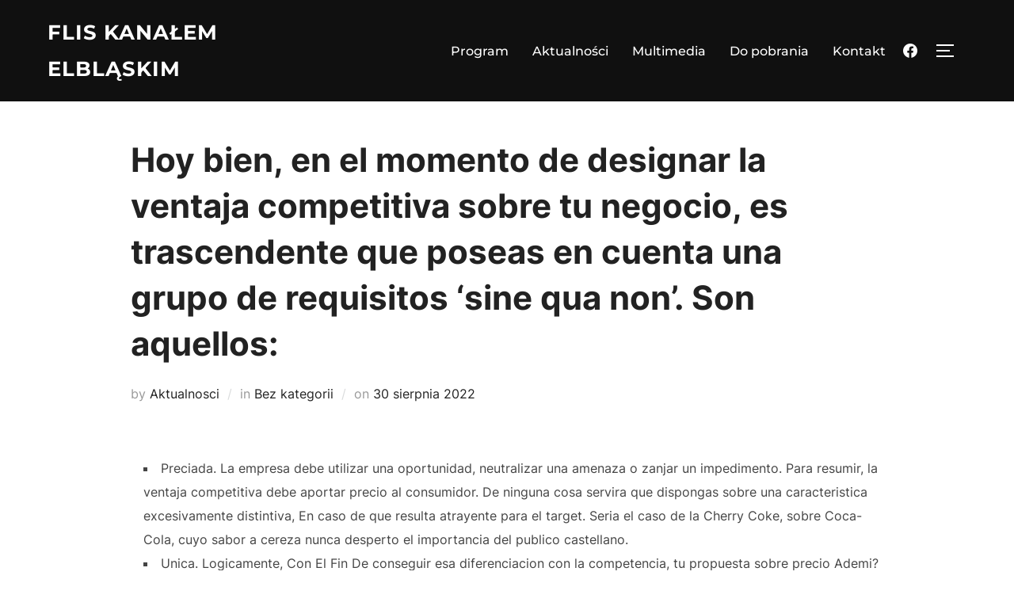

--- FILE ---
content_type: text/html; charset=UTF-8
request_url: http://flis-kanalem-elblaskim.eu/hoy-bien-en-el-momento-de-designar-la-ventaja/
body_size: 14390
content:
<!DOCTYPE html>
<html dir="ltr" lang="pl-PL" prefix="og: https://ogp.me/ns#" class="no-js">
<head>
	<meta charset="UTF-8" />
	<meta name="viewport" content="width=device-width, initial-scale=1" />
	<script>(function(html){html.className = html.className.replace(/\bno-js\b/,'js')})(document.documentElement);</script>
<title>Hoy bien, en el momento de designar la ventaja competitiva sobre tu negocio, es trascendente que poseas en cuenta una grupo de requisitos ‘sine qua non’. Son aquellos: - Flis kanałem Elbląskim</title>
    <style>
        #wpadminbar #wp-admin-bar-vtrts_free_top_button .ab-icon:before {
            content: "\f185";
            color: #1DAE22;
            top: 3px;
        }
    </style>
    
		<!-- All in One SEO 4.7.7.1 - aioseo.com -->
	<meta name="description" content="Hoy bien, en el momento de designar la ventaja competitiva sobre tu negocio, es trascendente que poseas en cuenta una grupo de requisitos ‘sine qua non’. Son aquellos: Preciada. La empresa debe utilizar una oportunidad, neutralizar una amenaza o zanjar un impedimento. Para resumir, la ventaja competitiva debe aportar precio al consumidor. De ninguna cosa" />
	<meta name="robots" content="max-image-preview:large" />
	<meta name="author" content="Aktualnosci"/>
	<link rel="canonical" href="http://flis-kanalem-elblaskim.eu/hoy-bien-en-el-momento-de-designar-la-ventaja/" />
	<meta name="generator" content="All in One SEO (AIOSEO) 4.7.7.1" />
		<meta property="og:locale" content="pl_PL" />
		<meta property="og:site_name" content="Flis kanałem Elbląskim - Strona poświęcona Flis kanałem Elbląskim" />
		<meta property="og:type" content="article" />
		<meta property="og:title" content="Hoy bien, en el momento de designar la ventaja competitiva sobre tu negocio, es trascendente que poseas en cuenta una grupo de requisitos ‘sine qua non’. Son aquellos: - Flis kanałem Elbląskim" />
		<meta property="og:description" content="Hoy bien, en el momento de designar la ventaja competitiva sobre tu negocio, es trascendente que poseas en cuenta una grupo de requisitos ‘sine qua non’. Son aquellos: Preciada. La empresa debe utilizar una oportunidad, neutralizar una amenaza o zanjar un impedimento. Para resumir, la ventaja competitiva debe aportar precio al consumidor. De ninguna cosa" />
		<meta property="og:url" content="http://flis-kanalem-elblaskim.eu/hoy-bien-en-el-momento-de-designar-la-ventaja/" />
		<meta property="article:published_time" content="2022-08-29T22:24:32+00:00" />
		<meta property="article:modified_time" content="2022-08-29T22:30:46+00:00" />
		<meta name="twitter:card" content="summary" />
		<meta name="twitter:title" content="Hoy bien, en el momento de designar la ventaja competitiva sobre tu negocio, es trascendente que poseas en cuenta una grupo de requisitos ‘sine qua non’. Son aquellos: - Flis kanałem Elbląskim" />
		<meta name="twitter:description" content="Hoy bien, en el momento de designar la ventaja competitiva sobre tu negocio, es trascendente que poseas en cuenta una grupo de requisitos ‘sine qua non’. Son aquellos: Preciada. La empresa debe utilizar una oportunidad, neutralizar una amenaza o zanjar un impedimento. Para resumir, la ventaja competitiva debe aportar precio al consumidor. De ninguna cosa" />
		<script type="application/ld+json" class="aioseo-schema">
			{"@context":"https:\/\/schema.org","@graph":[{"@type":"BlogPosting","@id":"http:\/\/flis-kanalem-elblaskim.eu\/hoy-bien-en-el-momento-de-designar-la-ventaja\/#blogposting","name":"Hoy bien, en el momento de designar la ventaja competitiva sobre tu negocio, es trascendente que poseas en cuenta una grupo de requisitos \u2018sine qua non\u2019. Son aquellos: - Flis kana\u0142em Elbl\u0105skim","headline":"Hoy bien, en el momento de designar la ventaja competitiva sobre tu negocio, es trascendente que poseas en cuenta una grupo de requisitos \u2018sine qua non\u2019. Son aquellos:","author":{"@id":"http:\/\/flis-kanalem-elblaskim.eu\/author\/aktualnosci\/#author"},"publisher":{"@id":"http:\/\/flis-kanalem-elblaskim.eu\/#organization"},"datePublished":"2022-08-30T00:24:32+02:00","dateModified":"2022-08-30T00:30:46+02:00","inLanguage":"pl-PL","mainEntityOfPage":{"@id":"http:\/\/flis-kanalem-elblaskim.eu\/hoy-bien-en-el-momento-de-designar-la-ventaja\/#webpage"},"isPartOf":{"@id":"http:\/\/flis-kanalem-elblaskim.eu\/hoy-bien-en-el-momento-de-designar-la-ventaja\/#webpage"},"articleSection":"Bez kategorii"},{"@type":"BreadcrumbList","@id":"http:\/\/flis-kanalem-elblaskim.eu\/hoy-bien-en-el-momento-de-designar-la-ventaja\/#breadcrumblist","itemListElement":[{"@type":"ListItem","@id":"http:\/\/flis-kanalem-elblaskim.eu\/#listItem","position":1,"name":"Dom","item":"http:\/\/flis-kanalem-elblaskim.eu\/","nextItem":{"@type":"ListItem","@id":"http:\/\/flis-kanalem-elblaskim.eu\/hoy-bien-en-el-momento-de-designar-la-ventaja\/#listItem","name":"Hoy bien, en el momento de designar la ventaja competitiva sobre tu negocio, es trascendente que poseas en cuenta una grupo de requisitos \u2018sine qua non\u2019. Son aquellos:"}},{"@type":"ListItem","@id":"http:\/\/flis-kanalem-elblaskim.eu\/hoy-bien-en-el-momento-de-designar-la-ventaja\/#listItem","position":2,"name":"Hoy bien, en el momento de designar la ventaja competitiva sobre tu negocio, es trascendente que poseas en cuenta una grupo de requisitos \u2018sine qua non\u2019. Son aquellos:","previousItem":{"@type":"ListItem","@id":"http:\/\/flis-kanalem-elblaskim.eu\/#listItem","name":"Dom"}}]},{"@type":"Organization","@id":"http:\/\/flis-kanalem-elblaskim.eu\/#organization","name":"Flis kana\u0142em Elbl\u0105skim","description":"Strona po\u015bwi\u0119cona Flis kana\u0142em Elbl\u0105skim","url":"http:\/\/flis-kanalem-elblaskim.eu\/"},{"@type":"Person","@id":"http:\/\/flis-kanalem-elblaskim.eu\/author\/aktualnosci\/#author","url":"http:\/\/flis-kanalem-elblaskim.eu\/author\/aktualnosci\/","name":"Aktualnosci"},{"@type":"WebPage","@id":"http:\/\/flis-kanalem-elblaskim.eu\/hoy-bien-en-el-momento-de-designar-la-ventaja\/#webpage","url":"http:\/\/flis-kanalem-elblaskim.eu\/hoy-bien-en-el-momento-de-designar-la-ventaja\/","name":"Hoy bien, en el momento de designar la ventaja competitiva sobre tu negocio, es trascendente que poseas en cuenta una grupo de requisitos \u2018sine qua non\u2019. Son aquellos: - Flis kana\u0142em Elbl\u0105skim","description":"Hoy bien, en el momento de designar la ventaja competitiva sobre tu negocio, es trascendente que poseas en cuenta una grupo de requisitos \u2018sine qua non\u2019. Son aquellos: Preciada. La empresa debe utilizar una oportunidad, neutralizar una amenaza o zanjar un impedimento. Para resumir, la ventaja competitiva debe aportar precio al consumidor. De ninguna cosa","inLanguage":"pl-PL","isPartOf":{"@id":"http:\/\/flis-kanalem-elblaskim.eu\/#website"},"breadcrumb":{"@id":"http:\/\/flis-kanalem-elblaskim.eu\/hoy-bien-en-el-momento-de-designar-la-ventaja\/#breadcrumblist"},"author":{"@id":"http:\/\/flis-kanalem-elblaskim.eu\/author\/aktualnosci\/#author"},"creator":{"@id":"http:\/\/flis-kanalem-elblaskim.eu\/author\/aktualnosci\/#author"},"datePublished":"2022-08-30T00:24:32+02:00","dateModified":"2022-08-30T00:30:46+02:00"},{"@type":"WebSite","@id":"http:\/\/flis-kanalem-elblaskim.eu\/#website","url":"http:\/\/flis-kanalem-elblaskim.eu\/","name":"Flis kana\u0142em Elbl\u0105skim","description":"Strona po\u015bwi\u0119cona Flis kana\u0142em Elbl\u0105skim","inLanguage":"pl-PL","publisher":{"@id":"http:\/\/flis-kanalem-elblaskim.eu\/#organization"}}]}
		</script>
		<!-- All in One SEO -->

<link rel="alternate" type="application/rss+xml" title="Flis kanałem Elbląskim &raquo; Kanał z wpisami" href="http://flis-kanalem-elblaskim.eu/feed/" />
<link rel="alternate" type="application/rss+xml" title="Flis kanałem Elbląskim &raquo; Kanał z komentarzami" href="http://flis-kanalem-elblaskim.eu/comments/feed/" />
<link rel="alternate" title="oEmbed (JSON)" type="application/json+oembed" href="http://flis-kanalem-elblaskim.eu/wp-json/oembed/1.0/embed?url=http%3A%2F%2Fflis-kanalem-elblaskim.eu%2Fhoy-bien-en-el-momento-de-designar-la-ventaja%2F" />
<link rel="alternate" title="oEmbed (XML)" type="text/xml+oembed" href="http://flis-kanalem-elblaskim.eu/wp-json/oembed/1.0/embed?url=http%3A%2F%2Fflis-kanalem-elblaskim.eu%2Fhoy-bien-en-el-momento-de-designar-la-ventaja%2F&#038;format=xml" />
<style id='wp-img-auto-sizes-contain-inline-css'>
img:is([sizes=auto i],[sizes^="auto," i]){contain-intrinsic-size:3000px 1500px}
/*# sourceURL=wp-img-auto-sizes-contain-inline-css */
</style>
<style id='wp-emoji-styles-inline-css'>

	img.wp-smiley, img.emoji {
		display: inline !important;
		border: none !important;
		box-shadow: none !important;
		height: 1em !important;
		width: 1em !important;
		margin: 0 0.07em !important;
		vertical-align: -0.1em !important;
		background: none !important;
		padding: 0 !important;
	}
/*# sourceURL=wp-emoji-styles-inline-css */
</style>
<link rel='stylesheet' id='wp-block-library-css' href='http://flis-kanalem-elblaskim.eu/wp-includes/css/dist/block-library/style.min.css?ver=6.9' media='all' />
<style id='wp-block-search-inline-css'>
.wp-block-search__button{margin-left:10px;word-break:normal}.wp-block-search__button.has-icon{line-height:0}.wp-block-search__button svg{height:1.25em;min-height:24px;min-width:24px;width:1.25em;fill:currentColor;vertical-align:text-bottom}:where(.wp-block-search__button){border:1px solid #ccc;padding:6px 10px}.wp-block-search__inside-wrapper{display:flex;flex:auto;flex-wrap:nowrap;max-width:100%}.wp-block-search__label{width:100%}.wp-block-search.wp-block-search__button-only .wp-block-search__button{box-sizing:border-box;display:flex;flex-shrink:0;justify-content:center;margin-left:0;max-width:100%}.wp-block-search.wp-block-search__button-only .wp-block-search__inside-wrapper{min-width:0!important;transition-property:width}.wp-block-search.wp-block-search__button-only .wp-block-search__input{flex-basis:100%;transition-duration:.3s}.wp-block-search.wp-block-search__button-only.wp-block-search__searchfield-hidden,.wp-block-search.wp-block-search__button-only.wp-block-search__searchfield-hidden .wp-block-search__inside-wrapper{overflow:hidden}.wp-block-search.wp-block-search__button-only.wp-block-search__searchfield-hidden .wp-block-search__input{border-left-width:0!important;border-right-width:0!important;flex-basis:0;flex-grow:0;margin:0;min-width:0!important;padding-left:0!important;padding-right:0!important;width:0!important}:where(.wp-block-search__input){appearance:none;border:1px solid #949494;flex-grow:1;font-family:inherit;font-size:inherit;font-style:inherit;font-weight:inherit;letter-spacing:inherit;line-height:inherit;margin-left:0;margin-right:0;min-width:3rem;padding:8px;text-decoration:unset!important;text-transform:inherit}:where(.wp-block-search__button-inside .wp-block-search__inside-wrapper){background-color:#fff;border:1px solid #949494;box-sizing:border-box;padding:4px}:where(.wp-block-search__button-inside .wp-block-search__inside-wrapper) .wp-block-search__input{border:none;border-radius:0;padding:0 4px}:where(.wp-block-search__button-inside .wp-block-search__inside-wrapper) .wp-block-search__input:focus{outline:none}:where(.wp-block-search__button-inside .wp-block-search__inside-wrapper) :where(.wp-block-search__button){padding:4px 8px}.wp-block-search.aligncenter .wp-block-search__inside-wrapper{margin:auto}.wp-block[data-align=right] .wp-block-search.wp-block-search__button-only .wp-block-search__inside-wrapper{float:right}
/*# sourceURL=http://flis-kanalem-elblaskim.eu/wp-includes/blocks/search/style.min.css */
</style>
<style id='wp-block-search-theme-inline-css'>
.wp-block-search .wp-block-search__label{font-weight:700}.wp-block-search__button{border:1px solid #ccc;padding:.375em .625em}
/*# sourceURL=http://flis-kanalem-elblaskim.eu/wp-includes/blocks/search/theme.min.css */
</style>
<style id='wp-block-columns-inline-css'>
.wp-block-columns{box-sizing:border-box;display:flex;flex-wrap:wrap!important}@media (min-width:782px){.wp-block-columns{flex-wrap:nowrap!important}}.wp-block-columns{align-items:normal!important}.wp-block-columns.are-vertically-aligned-top{align-items:flex-start}.wp-block-columns.are-vertically-aligned-center{align-items:center}.wp-block-columns.are-vertically-aligned-bottom{align-items:flex-end}@media (max-width:781px){.wp-block-columns:not(.is-not-stacked-on-mobile)>.wp-block-column{flex-basis:100%!important}}@media (min-width:782px){.wp-block-columns:not(.is-not-stacked-on-mobile)>.wp-block-column{flex-basis:0;flex-grow:1}.wp-block-columns:not(.is-not-stacked-on-mobile)>.wp-block-column[style*=flex-basis]{flex-grow:0}}.wp-block-columns.is-not-stacked-on-mobile{flex-wrap:nowrap!important}.wp-block-columns.is-not-stacked-on-mobile>.wp-block-column{flex-basis:0;flex-grow:1}.wp-block-columns.is-not-stacked-on-mobile>.wp-block-column[style*=flex-basis]{flex-grow:0}:where(.wp-block-columns){margin-bottom:1.75em}:where(.wp-block-columns.has-background){padding:1.25em 2.375em}.wp-block-column{flex-grow:1;min-width:0;overflow-wrap:break-word;word-break:break-word}.wp-block-column.is-vertically-aligned-top{align-self:flex-start}.wp-block-column.is-vertically-aligned-center{align-self:center}.wp-block-column.is-vertically-aligned-bottom{align-self:flex-end}.wp-block-column.is-vertically-aligned-stretch{align-self:stretch}.wp-block-column.is-vertically-aligned-bottom,.wp-block-column.is-vertically-aligned-center,.wp-block-column.is-vertically-aligned-top{width:100%}
/*# sourceURL=http://flis-kanalem-elblaskim.eu/wp-includes/blocks/columns/style.min.css */
</style>
<style id='wp-block-group-inline-css'>
.wp-block-group{box-sizing:border-box}:where(.wp-block-group.wp-block-group-is-layout-constrained){position:relative}
/*# sourceURL=http://flis-kanalem-elblaskim.eu/wp-includes/blocks/group/style.min.css */
</style>
<style id='wp-block-group-theme-inline-css'>
:where(.wp-block-group.has-background){padding:1.25em 2.375em}
/*# sourceURL=http://flis-kanalem-elblaskim.eu/wp-includes/blocks/group/theme.min.css */
</style>
<style id='wp-block-paragraph-inline-css'>
.is-small-text{font-size:.875em}.is-regular-text{font-size:1em}.is-large-text{font-size:2.25em}.is-larger-text{font-size:3em}.has-drop-cap:not(:focus):first-letter{float:left;font-size:8.4em;font-style:normal;font-weight:100;line-height:.68;margin:.05em .1em 0 0;text-transform:uppercase}body.rtl .has-drop-cap:not(:focus):first-letter{float:none;margin-left:.1em}p.has-drop-cap.has-background{overflow:hidden}:root :where(p.has-background){padding:1.25em 2.375em}:where(p.has-text-color:not(.has-link-color)) a{color:inherit}p.has-text-align-left[style*="writing-mode:vertical-lr"],p.has-text-align-right[style*="writing-mode:vertical-rl"]{rotate:180deg}
/*# sourceURL=http://flis-kanalem-elblaskim.eu/wp-includes/blocks/paragraph/style.min.css */
</style>
<style id='global-styles-inline-css'>
:root{--wp--preset--aspect-ratio--square: 1;--wp--preset--aspect-ratio--4-3: 4/3;--wp--preset--aspect-ratio--3-4: 3/4;--wp--preset--aspect-ratio--3-2: 3/2;--wp--preset--aspect-ratio--2-3: 2/3;--wp--preset--aspect-ratio--16-9: 16/9;--wp--preset--aspect-ratio--9-16: 9/16;--wp--preset--color--black: #000000;--wp--preset--color--cyan-bluish-gray: #abb8c3;--wp--preset--color--white: #ffffff;--wp--preset--color--pale-pink: #f78da7;--wp--preset--color--vivid-red: #cf2e2e;--wp--preset--color--luminous-vivid-orange: #ff6900;--wp--preset--color--luminous-vivid-amber: #fcb900;--wp--preset--color--light-green-cyan: #7bdcb5;--wp--preset--color--vivid-green-cyan: #00d084;--wp--preset--color--pale-cyan-blue: #8ed1fc;--wp--preset--color--vivid-cyan-blue: #0693e3;--wp--preset--color--vivid-purple: #9b51e0;--wp--preset--gradient--vivid-cyan-blue-to-vivid-purple: linear-gradient(135deg,rgb(6,147,227) 0%,rgb(155,81,224) 100%);--wp--preset--gradient--light-green-cyan-to-vivid-green-cyan: linear-gradient(135deg,rgb(122,220,180) 0%,rgb(0,208,130) 100%);--wp--preset--gradient--luminous-vivid-amber-to-luminous-vivid-orange: linear-gradient(135deg,rgb(252,185,0) 0%,rgb(255,105,0) 100%);--wp--preset--gradient--luminous-vivid-orange-to-vivid-red: linear-gradient(135deg,rgb(255,105,0) 0%,rgb(207,46,46) 100%);--wp--preset--gradient--very-light-gray-to-cyan-bluish-gray: linear-gradient(135deg,rgb(238,238,238) 0%,rgb(169,184,195) 100%);--wp--preset--gradient--cool-to-warm-spectrum: linear-gradient(135deg,rgb(74,234,220) 0%,rgb(151,120,209) 20%,rgb(207,42,186) 40%,rgb(238,44,130) 60%,rgb(251,105,98) 80%,rgb(254,248,76) 100%);--wp--preset--gradient--blush-light-purple: linear-gradient(135deg,rgb(255,206,236) 0%,rgb(152,150,240) 100%);--wp--preset--gradient--blush-bordeaux: linear-gradient(135deg,rgb(254,205,165) 0%,rgb(254,45,45) 50%,rgb(107,0,62) 100%);--wp--preset--gradient--luminous-dusk: linear-gradient(135deg,rgb(255,203,112) 0%,rgb(199,81,192) 50%,rgb(65,88,208) 100%);--wp--preset--gradient--pale-ocean: linear-gradient(135deg,rgb(255,245,203) 0%,rgb(182,227,212) 50%,rgb(51,167,181) 100%);--wp--preset--gradient--electric-grass: linear-gradient(135deg,rgb(202,248,128) 0%,rgb(113,206,126) 100%);--wp--preset--gradient--midnight: linear-gradient(135deg,rgb(2,3,129) 0%,rgb(40,116,252) 100%);--wp--preset--font-size--small: 13px;--wp--preset--font-size--medium: 20px;--wp--preset--font-size--large: 36px;--wp--preset--font-size--x-large: 42px;--wp--preset--spacing--20: 0.44rem;--wp--preset--spacing--30: 0.67rem;--wp--preset--spacing--40: 1rem;--wp--preset--spacing--50: 1.5rem;--wp--preset--spacing--60: 2.25rem;--wp--preset--spacing--70: 3.38rem;--wp--preset--spacing--80: 5.06rem;--wp--preset--shadow--natural: 6px 6px 9px rgba(0, 0, 0, 0.2);--wp--preset--shadow--deep: 12px 12px 50px rgba(0, 0, 0, 0.4);--wp--preset--shadow--sharp: 6px 6px 0px rgba(0, 0, 0, 0.2);--wp--preset--shadow--outlined: 6px 6px 0px -3px rgb(255, 255, 255), 6px 6px rgb(0, 0, 0);--wp--preset--shadow--crisp: 6px 6px 0px rgb(0, 0, 0);}:where(.is-layout-flex){gap: 0.5em;}:where(.is-layout-grid){gap: 0.5em;}body .is-layout-flex{display: flex;}.is-layout-flex{flex-wrap: wrap;align-items: center;}.is-layout-flex > :is(*, div){margin: 0;}body .is-layout-grid{display: grid;}.is-layout-grid > :is(*, div){margin: 0;}:where(.wp-block-columns.is-layout-flex){gap: 2em;}:where(.wp-block-columns.is-layout-grid){gap: 2em;}:where(.wp-block-post-template.is-layout-flex){gap: 1.25em;}:where(.wp-block-post-template.is-layout-grid){gap: 1.25em;}.has-black-color{color: var(--wp--preset--color--black) !important;}.has-cyan-bluish-gray-color{color: var(--wp--preset--color--cyan-bluish-gray) !important;}.has-white-color{color: var(--wp--preset--color--white) !important;}.has-pale-pink-color{color: var(--wp--preset--color--pale-pink) !important;}.has-vivid-red-color{color: var(--wp--preset--color--vivid-red) !important;}.has-luminous-vivid-orange-color{color: var(--wp--preset--color--luminous-vivid-orange) !important;}.has-luminous-vivid-amber-color{color: var(--wp--preset--color--luminous-vivid-amber) !important;}.has-light-green-cyan-color{color: var(--wp--preset--color--light-green-cyan) !important;}.has-vivid-green-cyan-color{color: var(--wp--preset--color--vivid-green-cyan) !important;}.has-pale-cyan-blue-color{color: var(--wp--preset--color--pale-cyan-blue) !important;}.has-vivid-cyan-blue-color{color: var(--wp--preset--color--vivid-cyan-blue) !important;}.has-vivid-purple-color{color: var(--wp--preset--color--vivid-purple) !important;}.has-black-background-color{background-color: var(--wp--preset--color--black) !important;}.has-cyan-bluish-gray-background-color{background-color: var(--wp--preset--color--cyan-bluish-gray) !important;}.has-white-background-color{background-color: var(--wp--preset--color--white) !important;}.has-pale-pink-background-color{background-color: var(--wp--preset--color--pale-pink) !important;}.has-vivid-red-background-color{background-color: var(--wp--preset--color--vivid-red) !important;}.has-luminous-vivid-orange-background-color{background-color: var(--wp--preset--color--luminous-vivid-orange) !important;}.has-luminous-vivid-amber-background-color{background-color: var(--wp--preset--color--luminous-vivid-amber) !important;}.has-light-green-cyan-background-color{background-color: var(--wp--preset--color--light-green-cyan) !important;}.has-vivid-green-cyan-background-color{background-color: var(--wp--preset--color--vivid-green-cyan) !important;}.has-pale-cyan-blue-background-color{background-color: var(--wp--preset--color--pale-cyan-blue) !important;}.has-vivid-cyan-blue-background-color{background-color: var(--wp--preset--color--vivid-cyan-blue) !important;}.has-vivid-purple-background-color{background-color: var(--wp--preset--color--vivid-purple) !important;}.has-black-border-color{border-color: var(--wp--preset--color--black) !important;}.has-cyan-bluish-gray-border-color{border-color: var(--wp--preset--color--cyan-bluish-gray) !important;}.has-white-border-color{border-color: var(--wp--preset--color--white) !important;}.has-pale-pink-border-color{border-color: var(--wp--preset--color--pale-pink) !important;}.has-vivid-red-border-color{border-color: var(--wp--preset--color--vivid-red) !important;}.has-luminous-vivid-orange-border-color{border-color: var(--wp--preset--color--luminous-vivid-orange) !important;}.has-luminous-vivid-amber-border-color{border-color: var(--wp--preset--color--luminous-vivid-amber) !important;}.has-light-green-cyan-border-color{border-color: var(--wp--preset--color--light-green-cyan) !important;}.has-vivid-green-cyan-border-color{border-color: var(--wp--preset--color--vivid-green-cyan) !important;}.has-pale-cyan-blue-border-color{border-color: var(--wp--preset--color--pale-cyan-blue) !important;}.has-vivid-cyan-blue-border-color{border-color: var(--wp--preset--color--vivid-cyan-blue) !important;}.has-vivid-purple-border-color{border-color: var(--wp--preset--color--vivid-purple) !important;}.has-vivid-cyan-blue-to-vivid-purple-gradient-background{background: var(--wp--preset--gradient--vivid-cyan-blue-to-vivid-purple) !important;}.has-light-green-cyan-to-vivid-green-cyan-gradient-background{background: var(--wp--preset--gradient--light-green-cyan-to-vivid-green-cyan) !important;}.has-luminous-vivid-amber-to-luminous-vivid-orange-gradient-background{background: var(--wp--preset--gradient--luminous-vivid-amber-to-luminous-vivid-orange) !important;}.has-luminous-vivid-orange-to-vivid-red-gradient-background{background: var(--wp--preset--gradient--luminous-vivid-orange-to-vivid-red) !important;}.has-very-light-gray-to-cyan-bluish-gray-gradient-background{background: var(--wp--preset--gradient--very-light-gray-to-cyan-bluish-gray) !important;}.has-cool-to-warm-spectrum-gradient-background{background: var(--wp--preset--gradient--cool-to-warm-spectrum) !important;}.has-blush-light-purple-gradient-background{background: var(--wp--preset--gradient--blush-light-purple) !important;}.has-blush-bordeaux-gradient-background{background: var(--wp--preset--gradient--blush-bordeaux) !important;}.has-luminous-dusk-gradient-background{background: var(--wp--preset--gradient--luminous-dusk) !important;}.has-pale-ocean-gradient-background{background: var(--wp--preset--gradient--pale-ocean) !important;}.has-electric-grass-gradient-background{background: var(--wp--preset--gradient--electric-grass) !important;}.has-midnight-gradient-background{background: var(--wp--preset--gradient--midnight) !important;}.has-small-font-size{font-size: var(--wp--preset--font-size--small) !important;}.has-medium-font-size{font-size: var(--wp--preset--font-size--medium) !important;}.has-large-font-size{font-size: var(--wp--preset--font-size--large) !important;}.has-x-large-font-size{font-size: var(--wp--preset--font-size--x-large) !important;}
:where(.wp-block-columns.is-layout-flex){gap: 2em;}:where(.wp-block-columns.is-layout-grid){gap: 2em;}
/*# sourceURL=global-styles-inline-css */
</style>
<style id='core-block-supports-inline-css'>
.wp-container-core-columns-is-layout-9d6595d7{flex-wrap:nowrap;}
/*# sourceURL=core-block-supports-inline-css */
</style>

<link rel='stylesheet' id='swiper-css-css' href='http://flis-kanalem-elblaskim.eu/wp-content/plugins/instagram-widget-by-wpzoom/dist/styles/library/swiper.css?ver=7.0.0-alpha.21' media='all' />
<link rel='stylesheet' id='dashicons-css' href='http://flis-kanalem-elblaskim.eu/wp-includes/css/dashicons.min.css?ver=6.9' media='all' />
<link rel='stylesheet' id='magnific-popup-css' href='http://flis-kanalem-elblaskim.eu/wp-content/plugins/instagram-widget-by-wpzoom/dist/styles/library/magnific-popup.css?ver=2.0.13' media='all' />
<link rel='stylesheet' id='wpz-insta_block-frontend-style-css' href='http://flis-kanalem-elblaskim.eu/wp-content/plugins/instagram-widget-by-wpzoom/dist/styles/frontend/block.css?ver=be6e624e6a7e779afb94ff18b2389913' media='all' />
<link rel='stylesheet' id='zoom-instagram-widget-css' href='http://flis-kanalem-elblaskim.eu/wp-content/plugins/instagram-widget-by-wpzoom/dist/styles/frontend/index.css?ver=2.0.13' media='all' />
<style id='classic-theme-styles-inline-css'>
/*! This file is auto-generated */
.wp-block-button__link{color:#fff;background-color:#32373c;border-radius:9999px;box-shadow:none;text-decoration:none;padding:calc(.667em + 2px) calc(1.333em + 2px);font-size:1.125em}.wp-block-file__button{background:#32373c;color:#fff;text-decoration:none}
/*# sourceURL=/wp-includes/css/classic-themes.min.css */
</style>
<link rel='stylesheet' id='inspiro-google-fonts-css' href='http://flis-kanalem-elblaskim.eu/wp-content/fonts/42ee8d6a3742e087f0358c90cdbc63d9.css?ver=1.7.6' media='all' />
<link rel='stylesheet' id='inspiro-style-css' href='http://flis-kanalem-elblaskim.eu/wp-content/themes/inspiro/assets/css/minified/style.min.css?ver=1.7.6' media='all' />
<style id='inspiro-style-inline-css'>
body, button, input, select, textarea {
font-family: 'Inter', sans-serif;
font-weight: 400;
}
@media screen and (min-width: 782px) {
body, button, input, select, textarea {
font-size: 16px;
line-height: 1.8;
} }
body:not(.wp-custom-logo) a.custom-logo-text {
font-family: 'Montserrat', sans-serif;
font-weight: 700;
text-transform: uppercase;
}
@media screen and (min-width: 782px) {
body:not(.wp-custom-logo) a.custom-logo-text {
font-size: 26px;
line-height: 1.8;
} }
h1, h2, h3, h4, h5, h6, .home.blog .entry-title, .page .entry-title, .page-title, #comments>h3, #respond>h3, .entry-footer {
font-weight: 700;
line-height: 1.4;
}
.site-title {
font-family: 'Inter', sans-serif;
font-weight: 700;
line-height: 1.25;
}
@media screen and (min-width: 782px) {
.site-title {
font-size: 80px;
} }
.site-description {
font-family: 'Inter', sans-serif;
line-height: 1.8;
}
@media screen and (min-width: 782px) {
.site-description {
font-size: 20px;
} }
.custom-header-button {
font-family: 'Inter', sans-serif;
line-height: 1.8;
}
@media screen and (min-width: 782px) {
.custom-header-button {
font-size: 16px;
} }
.navbar-nav a {
font-family: 'Montserrat', sans-serif;
font-weight: 500;
line-height: 1.8;
}
@media screen and (min-width: 782px) {
.navbar-nav a {
font-size: 16px;
} }
@media screen and (max-width: 64em) {
.navbar-nav li a {
font-family: 'Montserrat', sans-serif;
font-size: 16px;
font-weight: 600;
text-transform: uppercase;
line-height: 1.8;
} }

/*# sourceURL=inspiro-style-inline-css */
</style>
<link rel='stylesheet' id='wpzoom-social-icons-socicon-css' href='http://flis-kanalem-elblaskim.eu/wp-content/plugins/social-icons-widget-by-wpzoom/assets/css/wpzoom-socicon.css?ver=1668288422' media='all' />
<link rel='stylesheet' id='wpzoom-social-icons-genericons-css' href='http://flis-kanalem-elblaskim.eu/wp-content/plugins/social-icons-widget-by-wpzoom/assets/css/genericons.css?ver=1668288422' media='all' />
<link rel='stylesheet' id='wpzoom-social-icons-academicons-css' href='http://flis-kanalem-elblaskim.eu/wp-content/plugins/social-icons-widget-by-wpzoom/assets/css/academicons.min.css?ver=1668288422' media='all' />
<link rel='stylesheet' id='wpzoom-social-icons-font-awesome-3-css' href='http://flis-kanalem-elblaskim.eu/wp-content/plugins/social-icons-widget-by-wpzoom/assets/css/font-awesome-3.min.css?ver=1668288422' media='all' />
<link rel='stylesheet' id='wpzoom-social-icons-styles-css' href='http://flis-kanalem-elblaskim.eu/wp-content/plugins/social-icons-widget-by-wpzoom/assets/css/wpzoom-social-icons-styles.css?ver=1668288422' media='all' />
<link rel='preload' as='font'  id='wpzoom-social-icons-font-academicons-ttf-css' href='http://flis-kanalem-elblaskim.eu/wp-content/plugins/social-icons-widget-by-wpzoom/assets/font/academicons.ttf?v=1.9.2' type='font/ttf' crossorigin />
<link rel='preload' as='font'  id='wpzoom-social-icons-font-academicons-woff-css' href='http://flis-kanalem-elblaskim.eu/wp-content/plugins/social-icons-widget-by-wpzoom/assets/font/academicons.woff?v=1.9.2' type='font/woff' crossorigin />
<link rel='preload' as='font'  id='wpzoom-social-icons-font-fontawesome-3-ttf-css' href='http://flis-kanalem-elblaskim.eu/wp-content/plugins/social-icons-widget-by-wpzoom/assets/font/fontawesome-webfont.ttf?v=4.7.0' type='font/ttf' crossorigin />
<link rel='preload' as='font'  id='wpzoom-social-icons-font-fontawesome-3-woff-css' href='http://flis-kanalem-elblaskim.eu/wp-content/plugins/social-icons-widget-by-wpzoom/assets/font/fontawesome-webfont.woff?v=4.7.0' type='font/woff' crossorigin />
<link rel='preload' as='font'  id='wpzoom-social-icons-font-fontawesome-3-woff2-css' href='http://flis-kanalem-elblaskim.eu/wp-content/plugins/social-icons-widget-by-wpzoom/assets/font/fontawesome-webfont.woff2?v=4.7.0' type='font/woff2' crossorigin />
<link rel='preload' as='font'  id='wpzoom-social-icons-font-genericons-ttf-css' href='http://flis-kanalem-elblaskim.eu/wp-content/plugins/social-icons-widget-by-wpzoom/assets/font/Genericons.ttf' type='font/ttf' crossorigin />
<link rel='preload' as='font'  id='wpzoom-social-icons-font-genericons-woff-css' href='http://flis-kanalem-elblaskim.eu/wp-content/plugins/social-icons-widget-by-wpzoom/assets/font/Genericons.woff' type='font/woff' crossorigin />
<link rel='preload' as='font'  id='wpzoom-social-icons-font-socicon-ttf-css' href='http://flis-kanalem-elblaskim.eu/wp-content/plugins/social-icons-widget-by-wpzoom/assets/font/socicon.ttf?v=4.2.9' type='font/ttf' crossorigin />
<link rel='preload' as='font'  id='wpzoom-social-icons-font-socicon-woff-css' href='http://flis-kanalem-elblaskim.eu/wp-content/plugins/social-icons-widget-by-wpzoom/assets/font/socicon.woff?v=4.2.9' type='font/woff' crossorigin />
<script id="ahc_front_js-js-extra">
var ahc_ajax_front = {"ajax_url":"http://flis-kanalem-elblaskim.eu/wp-admin/admin-ajax.php","page_id":"18932","page_title":"Hoy bien, en el momento de designar la ventaja competitiva sobre tu negocio, es trascendente que poseas en cuenta una grupo de requisitos \u2018sine qua non\u2019. Son aquellos:","post_type":"post"};
//# sourceURL=ahc_front_js-js-extra
</script>
<script src="http://flis-kanalem-elblaskim.eu/wp-content/plugins/visitors-traffic-real-time-statistics/js/front.js?ver=6.9" id="ahc_front_js-js"></script>
<script src="http://flis-kanalem-elblaskim.eu/wp-includes/js/jquery/jquery.min.js?ver=3.7.1" id="jquery-core-js"></script>
<script src="http://flis-kanalem-elblaskim.eu/wp-includes/js/jquery/jquery-migrate.min.js?ver=3.4.1" id="jquery-migrate-js"></script>
<script src="http://flis-kanalem-elblaskim.eu/wp-includes/js/underscore.min.js?ver=1.13.7" id="underscore-js"></script>
<script id="wp-util-js-extra">
var _wpUtilSettings = {"ajax":{"url":"/wp-admin/admin-ajax.php"}};
//# sourceURL=wp-util-js-extra
</script>
<script src="http://flis-kanalem-elblaskim.eu/wp-includes/js/wp-util.min.js?ver=6.9" id="wp-util-js"></script>
<script src="http://flis-kanalem-elblaskim.eu/wp-content/plugins/instagram-widget-by-wpzoom/dist/scripts/library/magnific-popup.js?ver=1668288446" id="magnific-popup-js"></script>
<script src="http://flis-kanalem-elblaskim.eu/wp-content/plugins/instagram-widget-by-wpzoom/dist/scripts/library/swiper.js?ver=7.0.0-alpha.21" id="swiper-js-js"></script>
<script src="http://flis-kanalem-elblaskim.eu/wp-content/plugins/instagram-widget-by-wpzoom/dist/scripts/frontend/block.js?ver=04e687100c5ddfe249eee4a970d9e831" id="wpz-insta_block-frontend-script-js"></script>
<link rel="https://api.w.org/" href="http://flis-kanalem-elblaskim.eu/wp-json/" /><link rel="alternate" title="JSON" type="application/json" href="http://flis-kanalem-elblaskim.eu/wp-json/wp/v2/posts/18932" /><link rel="EditURI" type="application/rsd+xml" title="RSD" href="http://flis-kanalem-elblaskim.eu/xmlrpc.php?rsd" />
<meta name="generator" content="WordPress 6.9" />
<link rel='shortlink' href='http://flis-kanalem-elblaskim.eu/?p=18932' />
		<style id="inspiro-custom-header-styles" type="text/css">
					.site-title a,
			.colors-dark .site-title a,
			.colors-custom .site-title a,
			body.has-header-image .site-title a,
			body.has-header-video .site-title a,
			body.has-header-image.colors-dark .site-title a,
			body.has-header-video.colors-dark .site-title a,
			body.has-header-image.colors-custom .site-title a,
			body.has-header-video.colors-custom .site-title a,
			.site-description,
			.colors-dark .site-description,
			.colors-custom .site-description,
			body.has-header-image .site-description,
			body.has-header-video .site-description,
			body.has-header-image.colors-dark .site-description,
			body.has-header-video.colors-dark .site-description,
			body.has-header-image.colors-custom .site-description,
			body.has-header-video.colors-custom .site-description {
				color: ;
			}
		
					.custom-header-button {
				color: #ffffff;
				border-color: #ffffff;
			}
		
					.custom-header-button:hover {
				color: #ffffff;
			}
		
		
        
        
        
		            .headroom--not-top .navbar,
			.has-header-image.home.blog .headroom--not-top .navbar, 
			.has-header-image.inspiro-front-page .headroom--not-top .navbar, 
			.has-header-video.home.blog .headroom--not-top .navbar, 
			.has-header-video.inspiro-front-page .headroom--not-top .navbar {
				background-color: rgba(0,0,0,0.9);
			}
				</style>
		<style id="wpforms-css-vars-root">
				:root {
					--wpforms-field-border-radius: 3px;
--wpforms-field-border-style: solid;
--wpforms-field-border-size: 1px;
--wpforms-field-background-color: #ffffff;
--wpforms-field-border-color: rgba( 0, 0, 0, 0.25 );
--wpforms-field-border-color-spare: rgba( 0, 0, 0, 0.25 );
--wpforms-field-text-color: rgba( 0, 0, 0, 0.7 );
--wpforms-field-menu-color: #ffffff;
--wpforms-label-color: rgba( 0, 0, 0, 0.85 );
--wpforms-label-sublabel-color: rgba( 0, 0, 0, 0.55 );
--wpforms-label-error-color: #d63637;
--wpforms-button-border-radius: 3px;
--wpforms-button-border-style: none;
--wpforms-button-border-size: 1px;
--wpforms-button-background-color: #066aab;
--wpforms-button-border-color: #066aab;
--wpforms-button-text-color: #ffffff;
--wpforms-page-break-color: #066aab;
--wpforms-background-image: none;
--wpforms-background-position: center center;
--wpforms-background-repeat: no-repeat;
--wpforms-background-size: cover;
--wpforms-background-width: 100px;
--wpforms-background-height: 100px;
--wpforms-background-color: rgba( 0, 0, 0, 0 );
--wpforms-background-url: none;
--wpforms-container-padding: 0px;
--wpforms-container-border-style: none;
--wpforms-container-border-width: 1px;
--wpforms-container-border-color: #000000;
--wpforms-container-border-radius: 3px;
--wpforms-field-size-input-height: 43px;
--wpforms-field-size-input-spacing: 15px;
--wpforms-field-size-font-size: 16px;
--wpforms-field-size-line-height: 19px;
--wpforms-field-size-padding-h: 14px;
--wpforms-field-size-checkbox-size: 16px;
--wpforms-field-size-sublabel-spacing: 5px;
--wpforms-field-size-icon-size: 1;
--wpforms-label-size-font-size: 16px;
--wpforms-label-size-line-height: 19px;
--wpforms-label-size-sublabel-font-size: 14px;
--wpforms-label-size-sublabel-line-height: 17px;
--wpforms-button-size-font-size: 17px;
--wpforms-button-size-height: 41px;
--wpforms-button-size-padding-h: 15px;
--wpforms-button-size-margin-top: 10px;
--wpforms-container-shadow-size-box-shadow: none;

				}
			</style>
</head>

<body class="wp-singular post-template-default single single-post postid-18932 single-format-standard wp-embed-responsive wp-theme-inspiro has-sidebar inspiro--with-page-nav page-layout-full-width post-display-content-excerpt colors-light elementor-default elementor-kit-5">

<aside id="side-nav" class="side-nav" tabindex="-1">
	<div class="side-nav__scrollable-container">
		<div class="side-nav__wrap">
			<div class="side-nav__close-button">
				<button type="button" class="navbar-toggle">
					<span class="screen-reader-text">Toggle navigation</span>
					<span class="icon-bar"></span>
					<span class="icon-bar"></span>
					<span class="icon-bar"></span>
				</button>
			</div>
							<nav class="mobile-menu-wrapper" aria-label="Mobile Menu" role="navigation">
					<ul id="menu-main" class="nav navbar-nav"><li id="menu-item-6819" class="menu-item menu-item-type-post_type menu-item-object-page menu-item-6819"><a href="http://flis-kanalem-elblaskim.eu/program/">Program</a></li>
<li id="menu-item-21192" class="menu-item menu-item-type-custom menu-item-object-custom menu-item-21192"><a href="http://flis-kanalem-elblaskim.eu/category/flis/">Aktualności</a></li>
<li id="menu-item-7250" class="menu-item menu-item-type-custom menu-item-object-custom menu-item-7250"><a href="http://flis-kanalem-elblaskim.eu/galeria-1/">Multimedia</a></li>
<li id="menu-item-6750" class="menu-item menu-item-type-post_type menu-item-object-page menu-item-6750"><a href="http://flis-kanalem-elblaskim.eu/do-pobrania/">Do pobrania</a></li>
<li id="menu-item-6775" class="menu-item menu-item-type-post_type menu-item-object-page menu-item-6775"><a href="http://flis-kanalem-elblaskim.eu/kontakt/">Kontakt</a></li>
</ul>				</nav>
						<div id="block-2" class="widget widget_block widget_search"><form role="search" method="get" action="http://flis-kanalem-elblaskim.eu/" class="wp-block-search__button-outside wp-block-search__text-button wp-block-search"    ><label class="wp-block-search__label" for="wp-block-search__input-1" >Szukaj</label><div class="wp-block-search__inside-wrapper" ><input class="wp-block-search__input" id="wp-block-search__input-1" placeholder="" value="" type="search" name="s" required /><button aria-label="Szukaj" class="wp-block-search__button wp-element-button" type="submit" >Szukaj</button></div></form><div class="clear"></div></div><div id="text-1" class="widget widget_text"><h3 class="title">Kontakt</h3>			<div class="textwidget"><p style="font-weight: 400;">Stowarzyszenie Polski Cech Flisaków, Szkutników i Sterników<br />
Witowice 49 młyn, 57 – 120 Wiązów<br />
tel: 601 555 680<br />
<a href="https://cechflis.pl/" data-saferedirecturl="https://www.google.com/url?q=https://cechflis.pl/&amp;source=gmail&amp;ust=1645168413796000&amp;usg=AOvVaw3tpYK6ZS9qkQ3LPsb-Hd3k">https://cechflis.pl/</a><br />
<a href="mailto:cechmistrz@cechflis.pl">cechmistrz@cechflis.pl</a></p>
<p style="font-weight: 400;">Stowarzyszenie Miłośników Kanału Elbląskiego NAVICULA<br />
91-232 Łódź, ul. Zagonowa 51a<br />
tel: 505134109<br />
<a href="http://navicula-org.eu/" data-saferedirecturl="https://www.google.com/url?q=http://navicula-org.eu/&amp;source=gmail&amp;ust=1645168413796000&amp;usg=AOvVaw3QLaKsh9tXrwvujGmMstsr">http://navicula-org.eu/</a><br />
<a href="mailto:navicula.prezes@gmail.com">navicula.prezes@gmail.com</a></p>
<p style="font-weight: 400;">Tartak Jagodno<br />
Jagodno 1, 82-300 Elbląg 2<br />
tel. 55 234 93 81<br />
<a href="http://tartak-jagodno.pl/" data-saferedirecturl="https://www.google.com/url?q=http://tartak-jagodno.pl/&amp;source=gmail&amp;ust=1645168413796000&amp;usg=AOvVaw2vIFTy3Xee7Bfi17wIcoPi">http://tartak-jagodno.pl/</a><br />
<a href="mailto:biuro@tartak-jagodno.pl">biuro@tartak-jagodno.pl</a></p>
</div>
		<div class="clear"></div></div><div id="block-3" class="widget widget_block">
<div class="wp-block-group"><div class="wp-block-group__inner-container is-layout-flow wp-block-group-is-layout-flow"></div></div>
<div class="clear"></div></div><div id="block-4" class="widget widget_block">
<div class="wp-block-group"><div class="wp-block-group__inner-container is-layout-flow wp-block-group-is-layout-flow"></div></div>
<div class="clear"></div></div><div id="block-12" class="widget widget_block widget_text">
<p></p>
<div class="clear"></div></div>		</div>
	</div>
</aside>
<div class="side-nav-overlay"></div>

<div id="page" class="site">
	<a class="skip-link screen-reader-text" href="#content">Skip to content</a>

	<header id="masthead" class="site-header" role="banner">
		<div id="site-navigation" class="navbar">
	<div class="header-inner inner-wrap  ">

		<div class="header-logo-wrapper">
			<a href="http://flis-kanalem-elblaskim.eu" title="Strona poświęcona Flis kanałem Elbląskim" class="custom-logo-text">Flis kanałem Elbląskim</a>		</div>
		
					<div class="header-navigation-wrapper">
				<nav class="primary-menu-wrapper navbar-collapse collapse" aria-label="Top Horizontal Menu" role="navigation">
					<ul id="menu-main-1" class="nav navbar-nav dropdown sf-menu"><li class="menu-item menu-item-type-post_type menu-item-object-page menu-item-6819"><a href="http://flis-kanalem-elblaskim.eu/program/">Program</a></li>
<li class="menu-item menu-item-type-custom menu-item-object-custom menu-item-21192"><a href="http://flis-kanalem-elblaskim.eu/category/flis/">Aktualności</a></li>
<li class="menu-item menu-item-type-custom menu-item-object-custom menu-item-7250"><a href="http://flis-kanalem-elblaskim.eu/galeria-1/">Multimedia</a></li>
<li class="menu-item menu-item-type-post_type menu-item-object-page menu-item-6750"><a href="http://flis-kanalem-elblaskim.eu/do-pobrania/">Do pobrania</a></li>
<li class="menu-item menu-item-type-post_type menu-item-object-page menu-item-6775"><a href="http://flis-kanalem-elblaskim.eu/kontakt/">Kontakt</a></li>
</ul>				</nav>
			</div>
				
		<div class="header-widgets-wrapper">
							<div class="header_social">
					<div id="zoom-social-icons-widget-4" class="widget zoom-social-icons-widget"><h3 class="title"><span>Follow us</span></h3>
		
<ul class="zoom-social-icons-list zoom-social-icons-list--without-canvas zoom-social-icons-list--round zoom-social-icons-list--no-labels">

		
				<li class="zoom-social_icons-list__item">
		<a class="zoom-social_icons-list__link" href="http://flis-kanalem-elblaskim.eu/?page_id=6820" target="_blank" title="Facebook" >
									
						<span class="screen-reader-text">facebook</span>
			
						<span class="zoom-social_icons-list-span social-icon socicon socicon-facebook" data-hover-rule="color" data-hover-color="#ffffff" style="color : #ffffff; font-size: 18px; padding:8px" ></span>
			
					</a>
	</li>

	
</ul>

		</div>				</div>
			
			<div id="sb-search" class="sb-search" style="display: none;">
				
<form method="get" id="searchform" action="http://flis-kanalem-elblaskim.eu/">
	<label for="search-form-input">
		<span class="screen-reader-text">Search for:</span>
		<input type="search" class="sb-search-input" placeholder="Type your keywords and hit Enter..." name="s" id="search-form-input" autocomplete="off" />
	</label>
	<button class="sb-search-button-open" aria-expanded="false">
		<span class="sb-icon-search">
			<svg class="svg-icon svg-icon-search" aria-hidden="true" role="img" focusable="false" xmlns="http://www.w3.org/2000/svg" width="23" height="23" viewBox="0 0 23 23"><path d="M38.710696,48.0601792 L43,52.3494831 L41.3494831,54 L37.0601792,49.710696 C35.2632422,51.1481185 32.9839107,52.0076499 30.5038249,52.0076499 C24.7027226,52.0076499 20,47.3049272 20,41.5038249 C20,35.7027226 24.7027226,31 30.5038249,31 C36.3049272,31 41.0076499,35.7027226 41.0076499,41.5038249 C41.0076499,43.9839107 40.1481185,46.2632422 38.710696,48.0601792 Z M36.3875844,47.1716785 C37.8030221,45.7026647 38.6734666,43.7048964 38.6734666,41.5038249 C38.6734666,36.9918565 35.0157934,33.3341833 30.5038249,33.3341833 C25.9918565,33.3341833 22.3341833,36.9918565 22.3341833,41.5038249 C22.3341833,46.0157934 25.9918565,49.6734666 30.5038249,49.6734666 C32.7048964,49.6734666 34.7026647,48.8030221 36.1716785,47.3875844 C36.2023931,47.347638 36.2360451,47.3092237 36.2726343,47.2726343 C36.3092237,47.2360451 36.347638,47.2023931 36.3875844,47.1716785 Z" transform="translate(-20 -31)" /></svg>		</span>
	</button>
	<button class="sb-search-button-close" aria-expanded="false">
		<span class="sb-icon-search">
			<svg class="svg-icon svg-icon-cross" aria-hidden="true" role="img" focusable="false" xmlns="http://www.w3.org/2000/svg" width="16" height="16" viewBox="0 0 16 16"><polygon fill="" fill-rule="evenodd" points="6.852 7.649 .399 1.195 1.445 .149 7.899 6.602 14.352 .149 15.399 1.195 8.945 7.649 15.399 14.102 14.352 15.149 7.899 8.695 1.445 15.149 .399 14.102" /></svg>		</span>
	</button>
</form>
			</div>

							<button type="button" class="navbar-toggle">
					<span class="screen-reader-text">Toggle sidebar &amp; navigation</span>
					<span class="icon-bar"></span>
					<span class="icon-bar"></span>
					<span class="icon-bar"></span>
				</button>
					</div>
	</div><!-- .inner-wrap -->
</div><!-- #site-navigation -->
	</header><!-- #masthead -->

    
	
	<div class="site-content-contain">
		<div id="content" class="site-content">

<main id="main" class="site-main container-fluid" role="main">

	
<article id="post-18932" class="post-18932 post type-post status-publish format-standard hentry category-bez-kategorii">

	




<header class="entry-header">

	<div class="inner-wrap"><h1 class="entry-title">Hoy bien, en el momento de designar la ventaja competitiva sobre tu negocio, es trascendente que poseas en cuenta una grupo de requisitos ‘sine qua non’. Son aquellos:</h1><div class="entry-meta"><span class="entry-author">by <a class="url fn n" href="http://flis-kanalem-elblaskim.eu/author/aktualnosci/">Aktualnosci</a></span><span class="entry-categories cat-links">in <a href="http://flis-kanalem-elblaskim.eu/category/bez-kategorii/">Bez kategorii</a></span><span class="entry-date">on <span class="screen-reader-text">Posted on</span> <a href="http://flis-kanalem-elblaskim.eu/hoy-bien-en-el-momento-de-designar-la-ventaja/"><time class="entry-date published" datetime="2022-08-30T00:24:32+02:00">30 sierpnia 2022</time><time class="updated" datetime="2022-08-30T00:30:46+02:00">30 sierpnia 2022</time></a></span></div><!-- .entry-meta --></div><!-- .inner-wrap --></header><!-- .entry-header -->


	
	
			<div class="entry-content">
			<p><title>Hoy bien, en el momento de designar la ventaja competitiva sobre tu negocio, es trascendente que poseas en cuenta una grupo de requisitos ‘sine qua non’. Son aquellos:</title></p>
<ul>
<li>Preciada. La empresa debe utilizar una oportunidad, neutralizar una amenaza o zanjar un impedimento. Para resumir, la ventaja competitiva debe aportar precio al consumidor. De ninguna cosa servira que dispongas sobre una caracteristica excesivamente distintiva, En caso de que resulta atrayente para el target.<span id="more-18932"></span> Seri­a el caso de la Cherry Coke, sobre Coca-Cola, cuyo sabor a cereza nunca desperto el importancia del publico castellano.</li>
<li>Unica. Logicamente, Con El Fin De conseguir esa diferenciacion con la competencia, tu propuesta sobre precio Ademi?s debe acontecer sola desplazandolo hacia el pelo sostener esa patrimonio por cuanto mas lapso preferiblemente, para no dejar la superioridad cara a la capacidad. Sobre alli El prestigio sobre la innovacion, Con El Fin De ir mejorando el arti­culo o servicio y no ha transpirado sostener la distincion sobre la utilidad competitiva. Un alusivo sobre la reinvencion seri­a Western Union, que comenzo con un asistencia sobre telegrafos asi­ como, conforme evoluciono la comunicacion, cambio al fax, al email comercial y no ha transpirado <a href="https://datingmentor.org/es/ourtime-review/">http://www.datingmentor.org/es/ourtime-review/</a> en la actualidad sigue funcionando gracias a las transferencias de dinero.</li>
<li>Dificil de parecer. Sobre alla que otro semblante a considerar sea la imitabilidad del producto o asistencia. En caso de que tu ventaja competitiva seri­a complicado sobre copiar, menor peligro de que otras compai±ias ofrezcan exactamente lo desplazandolo hacia el pelo, por tanto, pierdas esa orientacion en el mercado. Sobre hecho, esta brecha seri­a la que esta aprovechando el sector tecnologico chino, que se sirve las ideas que lanzan las principales firmas de desarrollar articulos similares a menor costo.</li>
<li>Sostenible. La ventaja competitiva igualmente debe poder mantenerse en el lapso. En caso de que, se convertira en flor de un dia. Como podri­a ser, demasiadas marcas comerciales han sacado lineas sobre mascarillas con disenos llamativos a raiz de la pandemia, de beneficiarse la coyuntura, aunque En Caso De Que te estas planteando un nuevo negocio enfocado integramente a este producto, debes ser consciente de que su exito tiene data sobre caducidad.</li>
<li>Rentable. Una diferente requisito de todo ventaja competitiva es que genere buenos objetivos a grado de rentabilidad. Puede darse el caso sobre que crees alguna cosa que encante al publico y lo atraiga durante abundante lapso, pero En Caso De Que el regreso sobre la inversion es muy pequeno o cancelado, no podras sostener el establecimiento an esplendido plazo. Es lo que le ocurrio a Segway; el gran costo sobre creacion de todos estos vehiculos sobre 2 ruedas, sumado a los repetidos accidentes sobre las usuarios, acabo con la marca comercial.</li>
</ul>
<h2>Hoy por hoy que ya conoces los tipos de prerrogativas competitivas desplazandolo hacia el pelo las condiciones que este conjunto de atributos deberia reunir, Ahora puedes aplicarlos a todo nuevo esquema o repasar tu actual proposicion de precio. </h2>
<h2>Como dijo el empresario Jack Welch, “Si no necesitas la ventaja competitiva, no compitas”. ?No seas alguno mas desplazandolo hacia el pelo preparate de destacar la desigualdad! </h2>
<p>El termino sobre utilidad competitiva fue introducido en la division sobre los 80 por el monitor de la Harvard Business School Michael Porter. En su ejemplar Competitive Advantage la define igual que “la base del desempeno en el media sobre la industria”.</p>
<p>El valor se refiere al combinado sobre caracteristicas que diferencian an una compania respecto a su competidores y la realizan atractiva a ojos de los consumidores, es decir, son esos puntos que definen a tu establecimiento desplazandolo hacia el pelo te situan en una emplazamiento superior Con El Fin De competir en el mercado. Asi, la ventaja competitiva, como podri­a ser, puede provenir sobre la alta cualificacion sobre la plantilla, el buen servicio sobre amabilidad al usuario, el apuro medioambiental o la localizacion de la compania. Sobre hecho, igual que cada individuo tiene su misma idiosincrasia, existen tantas ventajas competitivas igual que negocios, pues se intenta sobre la esencia que desigualdad a la entidad y no ha transpirado aporta tasacii?n sobre rostro al publico proposito.</p>
		</div><!-- .entry-content -->
	
	
	<footer class="entry-footer"><div class="post-author"><h4 class="section-title">Post author</h4><span>Written by</span><a href="http://flis-kanalem-elblaskim.eu/author/aktualnosci/" title="Wpisy od Aktualnosci" rel="author">Aktualnosci</a></div></footer> <!-- .entry-footer -->
</article><!-- #post-18932 -->

</main><!-- #main -->


		</div><!-- #content -->

		
		<footer id="colophon" class="site-footer" role="contentinfo">
			<div class="inner-wrap">
				

	<aside class="footer-widgets widgets widget-columns-3" role="complementary" aria-label="Footer">

							<div class="widget-column footer-widget-1">
					<section id="text-3" class="widget widget_text"><h2 class="title">O nas</h2>			<div class="textwidget"><p>Połączyła nas pasja, umiłowanie przyrody, szacunek dla tradycji oraz chęć przybliżenia i upowszechnienia dziedzictwa kulturowego. Nie baliśmy się połączyć silnego <b>JA</b> każdego z nas, w mocne <b>MY</b>. Wspólnie, pokonując wiele problemów, będziemy z wielką pokorą odtwarzać Flis Kanału Elbląskiego w jego tradycyjnej, zapomnianej już formie.</p>
</div>
		</section><section id="block-9" class="widget widget_block">
<div class="wp-block-columns is-layout-flex wp-container-core-columns-is-layout-9d6595d7 wp-block-columns-is-layout-flex">
<div class="wp-block-column is-layout-flow wp-block-column-is-layout-flow"></div>
</div>
</section>					</div>
									<div class="widget-column footer-widget-2">
					<section id="text-4" class="widget widget_text"><h2 class="title">Kontakt</h2>			<div class="textwidget"><p style="font-weight: 400;">Stowarzyszenie Polski Cech Flisaków, Szkutników i Sterników<br />
Witowice 49 młyn, 57 – 120 Wiązów<br />
tel: 601 555 680<br />
<a href="https://cechflis.pl/" data-saferedirecturl="https://www.google.com/url?q=https://cechflis.pl/&amp;source=gmail&amp;ust=1645168413796000&amp;usg=AOvVaw3tpYK6ZS9qkQ3LPsb-Hd3k">https://cechflis.pl/</a><br />
<a href="mailto:cechmistrz@cechflis.pl">cechmistrz@cechflis.pl</a></p>
<p style="font-weight: 400;">Stowarzyszenie Miłośników Kanału Elbląskiego NAVICULA<br />
91-232 Łódź, ul. Zagonowa 51a<br />
tel: 505134109<br />
<a href="http://navicula-org.eu/" data-saferedirecturl="https://www.google.com/url?q=http://navicula-org.eu/&amp;source=gmail&amp;ust=1645168413796000&amp;usg=AOvVaw3QLaKsh9tXrwvujGmMstsr">http://navicula-org.eu/</a><br />
<a href="mailto:navicula.prezes@gmail.com">navicula.prezes@gmail.com</a></p>
<p style="font-weight: 400;">Tartak Jagodno<br />
Jagodno 1, 82-300 Elbląg 2<br />
tel. 55 234 93 81<br />
<a href="http://tartak-jagodno.pl/" data-saferedirecturl="https://www.google.com/url?q=http://tartak-jagodno.pl/&amp;source=gmail&amp;ust=1645168413796000&amp;usg=AOvVaw2vIFTy3Xee7Bfi17wIcoPi">http://tartak-jagodno.pl/</a><br />
<a href="mailto:biuro@tartak-jagodno.pl">biuro@tartak-jagodno.pl</a></p>
</div>
		</section>					</div>
									<div class="widget-column footer-widget-3">
					<section id="zoom-social-icons-widget-3" class="widget zoom-social-icons-widget"><h2 class="title">Znajdź nas w social mediach</h2>
		
<ul class="zoom-social-icons-list zoom-social-icons-list--without-canvas zoom-social-icons-list--round zoom-social-icons-list--align-center zoom-social-icons-list--no-labels">

		
				<li class="zoom-social_icons-list__item">
		<a class="zoom-social_icons-list__link" href="http://flis-kanalem-elblaskim.eu/?page_id=6820" target="_blank" title="Friend me on Facebook" >
									
						<span class="screen-reader-text">facebook</span>
			
						<span class="zoom-social_icons-list-span social-icon socicon socicon-facebook" data-hover-rule="color" data-hover-color="#f4f4f4" style="color : #ffffff; font-size: 80px; padding:5px" ></span>
			
					</a>
	</li>

	
</ul>

		</section>					</div>
				
	</aside><!-- .widget-area -->

	<div class="site-footer-separator"></div>

<div class="site-info">
		<span class="copyright">
		<span>
			<a href="https://wordpress.org/" target="_blank">
				Powered by WordPress			</a>
		</span>
		<span>
			Inspiro WordPress Theme by <a href="https://www.wpzoom.com/" target="_blank" rel="nofollow">WPZOOM</a>
		</span>
	</span>
</div><!-- .site-info -->
			</div><!-- .inner-wrap -->
		</footer><!-- #colophon -->
	</div><!-- .site-content-contain -->
</div><!-- #page -->
<script type="speculationrules">
{"prefetch":[{"source":"document","where":{"and":[{"href_matches":"/*"},{"not":{"href_matches":["/wp-*.php","/wp-admin/*","/wp-content/uploads/*","/wp-content/*","/wp-content/plugins/*","/wp-content/themes/inspiro/*","/*\\?(.+)"]}},{"not":{"selector_matches":"a[rel~=\"nofollow\"]"}},{"not":{"selector_matches":".no-prefetch, .no-prefetch a"}}]},"eagerness":"conservative"}]}
</script>
<script src="http://flis-kanalem-elblaskim.eu/wp-content/plugins/instagram-widget-by-wpzoom/dist/scripts/library/lazy.js?ver=1668288446" id="zoom-instagram-widget-lazy-load-js"></script>
<script src="http://flis-kanalem-elblaskim.eu/wp-content/plugins/instagram-widget-by-wpzoom/dist/scripts/frontend/index.js?ver=2.0.13" id="zoom-instagram-widget-js"></script>
<script src="http://flis-kanalem-elblaskim.eu/wp-content/themes/inspiro/assets/js/minified/plugins.min.js?ver=1.7.6" id="inspiro-lite-js-plugins-js"></script>
<script src="http://flis-kanalem-elblaskim.eu/wp-content/themes/inspiro/assets/js/minified/scripts.min.js?ver=1.7.6" id="inspiro-lite-script-js"></script>
<script src="http://flis-kanalem-elblaskim.eu/wp-content/plugins/social-icons-widget-by-wpzoom/assets/js/social-icons-widget-frontend.js?ver=1668288422" id="zoom-social-icons-widget-frontend-js"></script>
<script id="wp-emoji-settings" type="application/json">
{"baseUrl":"https://s.w.org/images/core/emoji/17.0.2/72x72/","ext":".png","svgUrl":"https://s.w.org/images/core/emoji/17.0.2/svg/","svgExt":".svg","source":{"concatemoji":"http://flis-kanalem-elblaskim.eu/wp-includes/js/wp-emoji-release.min.js?ver=6.9"}}
</script>
<script type="module">
/*! This file is auto-generated */
const a=JSON.parse(document.getElementById("wp-emoji-settings").textContent),o=(window._wpemojiSettings=a,"wpEmojiSettingsSupports"),s=["flag","emoji"];function i(e){try{var t={supportTests:e,timestamp:(new Date).valueOf()};sessionStorage.setItem(o,JSON.stringify(t))}catch(e){}}function c(e,t,n){e.clearRect(0,0,e.canvas.width,e.canvas.height),e.fillText(t,0,0);t=new Uint32Array(e.getImageData(0,0,e.canvas.width,e.canvas.height).data);e.clearRect(0,0,e.canvas.width,e.canvas.height),e.fillText(n,0,0);const a=new Uint32Array(e.getImageData(0,0,e.canvas.width,e.canvas.height).data);return t.every((e,t)=>e===a[t])}function p(e,t){e.clearRect(0,0,e.canvas.width,e.canvas.height),e.fillText(t,0,0);var n=e.getImageData(16,16,1,1);for(let e=0;e<n.data.length;e++)if(0!==n.data[e])return!1;return!0}function u(e,t,n,a){switch(t){case"flag":return n(e,"\ud83c\udff3\ufe0f\u200d\u26a7\ufe0f","\ud83c\udff3\ufe0f\u200b\u26a7\ufe0f")?!1:!n(e,"\ud83c\udde8\ud83c\uddf6","\ud83c\udde8\u200b\ud83c\uddf6")&&!n(e,"\ud83c\udff4\udb40\udc67\udb40\udc62\udb40\udc65\udb40\udc6e\udb40\udc67\udb40\udc7f","\ud83c\udff4\u200b\udb40\udc67\u200b\udb40\udc62\u200b\udb40\udc65\u200b\udb40\udc6e\u200b\udb40\udc67\u200b\udb40\udc7f");case"emoji":return!a(e,"\ud83e\u1fac8")}return!1}function f(e,t,n,a){let r;const o=(r="undefined"!=typeof WorkerGlobalScope&&self instanceof WorkerGlobalScope?new OffscreenCanvas(300,150):document.createElement("canvas")).getContext("2d",{willReadFrequently:!0}),s=(o.textBaseline="top",o.font="600 32px Arial",{});return e.forEach(e=>{s[e]=t(o,e,n,a)}),s}function r(e){var t=document.createElement("script");t.src=e,t.defer=!0,document.head.appendChild(t)}a.supports={everything:!0,everythingExceptFlag:!0},new Promise(t=>{let n=function(){try{var e=JSON.parse(sessionStorage.getItem(o));if("object"==typeof e&&"number"==typeof e.timestamp&&(new Date).valueOf()<e.timestamp+604800&&"object"==typeof e.supportTests)return e.supportTests}catch(e){}return null}();if(!n){if("undefined"!=typeof Worker&&"undefined"!=typeof OffscreenCanvas&&"undefined"!=typeof URL&&URL.createObjectURL&&"undefined"!=typeof Blob)try{var e="postMessage("+f.toString()+"("+[JSON.stringify(s),u.toString(),c.toString(),p.toString()].join(",")+"));",a=new Blob([e],{type:"text/javascript"});const r=new Worker(URL.createObjectURL(a),{name:"wpTestEmojiSupports"});return void(r.onmessage=e=>{i(n=e.data),r.terminate(),t(n)})}catch(e){}i(n=f(s,u,c,p))}t(n)}).then(e=>{for(const n in e)a.supports[n]=e[n],a.supports.everything=a.supports.everything&&a.supports[n],"flag"!==n&&(a.supports.everythingExceptFlag=a.supports.everythingExceptFlag&&a.supports[n]);var t;a.supports.everythingExceptFlag=a.supports.everythingExceptFlag&&!a.supports.flag,a.supports.everything||((t=a.source||{}).concatemoji?r(t.concatemoji):t.wpemoji&&t.twemoji&&(r(t.twemoji),r(t.wpemoji)))});
//# sourceURL=http://flis-kanalem-elblaskim.eu/wp-includes/js/wp-emoji-loader.min.js
</script>

</body>
</html>
